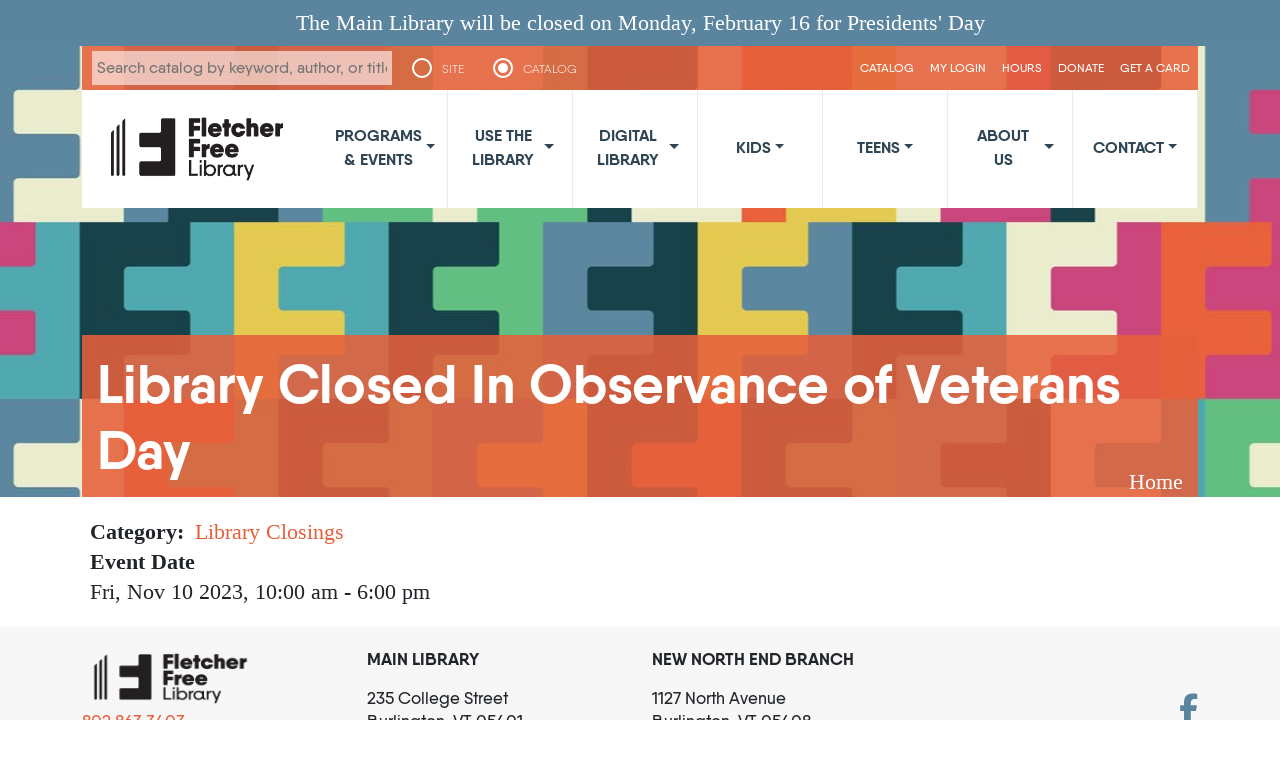

--- FILE ---
content_type: text/html; charset=UTF-8
request_url: https://fletcherfree.org/event/library-closed-observance-veterans-day
body_size: 7382
content:

<!DOCTYPE html>
<html lang="en" dir="ltr" class="h-100">
  <head>
    <meta charset="utf-8" />
<meta name="Generator" content="Drupal 10 (https://www.drupal.org)" />
<meta name="MobileOptimized" content="width" />
<meta name="HandheldFriendly" content="true" />
<meta name="viewport" content="width=device-width, initial-scale=1.0" />
<link rel="icon" href="/sites/default/files/favicon.ico" type="image/vnd.microsoft.icon" />
<link rel="canonical" href="https://fletcherfree.org/event/library-closed-observance-veterans-day" />
<link rel="shortlink" href="https://fletcherfree.org/node/10244" />

    <title>Library Closed In Observance of Veterans Day | Fletcher Free Library</title>
    <link rel="stylesheet" media="all" href="/core/themes/stable9/css/system/components/align.module.css?szwyjw" />
<link rel="stylesheet" media="all" href="/core/themes/stable9/css/system/components/fieldgroup.module.css?szwyjw" />
<link rel="stylesheet" media="all" href="/core/themes/stable9/css/system/components/container-inline.module.css?szwyjw" />
<link rel="stylesheet" media="all" href="/core/themes/stable9/css/system/components/clearfix.module.css?szwyjw" />
<link rel="stylesheet" media="all" href="/core/themes/stable9/css/system/components/details.module.css?szwyjw" />
<link rel="stylesheet" media="all" href="/core/themes/stable9/css/system/components/hidden.module.css?szwyjw" />
<link rel="stylesheet" media="all" href="/core/themes/stable9/css/system/components/item-list.module.css?szwyjw" />
<link rel="stylesheet" media="all" href="/core/themes/stable9/css/system/components/js.module.css?szwyjw" />
<link rel="stylesheet" media="all" href="/core/themes/stable9/css/system/components/nowrap.module.css?szwyjw" />
<link rel="stylesheet" media="all" href="/core/themes/stable9/css/system/components/position-container.module.css?szwyjw" />
<link rel="stylesheet" media="all" href="/core/themes/stable9/css/system/components/reset-appearance.module.css?szwyjw" />
<link rel="stylesheet" media="all" href="/core/themes/stable9/css/system/components/resize.module.css?szwyjw" />
<link rel="stylesheet" media="all" href="/core/themes/stable9/css/system/components/system-status-counter.css?szwyjw" />
<link rel="stylesheet" media="all" href="/core/themes/stable9/css/system/components/system-status-report-counters.css?szwyjw" />
<link rel="stylesheet" media="all" href="/core/themes/stable9/css/system/components/system-status-report-general-info.css?szwyjw" />
<link rel="stylesheet" media="all" href="/core/themes/stable9/css/system/components/tablesort.module.css?szwyjw" />
<link rel="stylesheet" media="all" href="/modules/contrib/notify_bar/css/notify-bar.css?szwyjw" />
<link rel="stylesheet" media="all" href="/modules/contrib/ckeditor_accordion/css/accordion.frontend.css?szwyjw" />
<link rel="stylesheet" media="all" href="/core/themes/stable9/css/core/assets/vendor/normalize-css/normalize.css?szwyjw" />
<link rel="stylesheet" media="all" href="/themes/contrib/bootstrap5/css/components/action-links.css?szwyjw" />
<link rel="stylesheet" media="all" href="/themes/contrib/bootstrap5/css/components/breadcrumb.css?szwyjw" />
<link rel="stylesheet" media="all" href="/themes/contrib/bootstrap5/css/components/container-inline.css?szwyjw" />
<link rel="stylesheet" media="all" href="/themes/contrib/bootstrap5/css/components/details.css?szwyjw" />
<link rel="stylesheet" media="all" href="/themes/contrib/bootstrap5/css/components/exposed-filters.css?szwyjw" />
<link rel="stylesheet" media="all" href="/themes/contrib/bootstrap5/css/components/field.css?szwyjw" />
<link rel="stylesheet" media="all" href="/themes/contrib/bootstrap5/css/components/form.css?szwyjw" />
<link rel="stylesheet" media="all" href="/themes/contrib/bootstrap5/css/components/icons.css?szwyjw" />
<link rel="stylesheet" media="all" href="/themes/contrib/bootstrap5/css/components/inline-form.css?szwyjw" />
<link rel="stylesheet" media="all" href="/themes/contrib/bootstrap5/css/components/item-list.css?szwyjw" />
<link rel="stylesheet" media="all" href="/themes/contrib/bootstrap5/css/components/links.css?szwyjw" />
<link rel="stylesheet" media="all" href="/themes/contrib/bootstrap5/css/components/menu.css?szwyjw" />
<link rel="stylesheet" media="all" href="/themes/contrib/bootstrap5/css/components/more-link.css?szwyjw" />
<link rel="stylesheet" media="all" href="/themes/contrib/bootstrap5/css/components/pager.css?szwyjw" />
<link rel="stylesheet" media="all" href="/themes/contrib/bootstrap5/css/components/tabledrag.css?szwyjw" />
<link rel="stylesheet" media="all" href="/themes/contrib/bootstrap5/css/components/tableselect.css?szwyjw" />
<link rel="stylesheet" media="all" href="/themes/contrib/bootstrap5/css/components/tablesort.css?szwyjw" />
<link rel="stylesheet" media="all" href="/themes/contrib/bootstrap5/css/components/textarea.css?szwyjw" />
<link rel="stylesheet" media="all" href="/themes/contrib/bootstrap5/css/components/ui-dialog.css?szwyjw" />
<link rel="stylesheet" media="all" href="/themes/contrib/bootstrap5/css/components/messages.css?szwyjw" />
<link rel="stylesheet" media="all" href="/themes/contrib/bootstrap5/css/components/node.css?szwyjw" />
<link rel="stylesheet" media="all" href="/themes/fletcher2/css/style.css?szwyjw" />
<link rel="stylesheet" media="all" href="/themes/fletcher2/css/style-fletcher2.css?szwyjw" />

    

    <meta name="viewport" content="width=device-width, initial-scale=1.0">
    <link rel="image_src" href="https://fletcherfree.org/sites/default/files/Logo_FFL_0.png" />
    <meta property="og:site_name" content="Fletcher Free Library"/>
    <meta property="og:type" content="video.movie" />
    <meta property="og:title" content="Library Closed In Observance of Veterans Day | Fletcher Free Library"/>
    <meta property="og:description" content="Our mission is to inform, enrich and nurture a community of lifelong learners."/>
    <meta property="og:image" content="http://fletcherfree.org/sites/default/files/Logo_FFL_0_0.png" />
    <meta property="og:image:secure_url" content="https://fletcherfree.org/sites/default/files/Logo_FFL_0_0.png" />

    <script src="https://code.jquery.com/jquery-3.7.1.min.js" integrity="sha256-/JqT3SQfawRcv/BIHPThkBvs0OEvtFFmqPF/lYI/Cxo=" crossorigin="anonymous"></script>

  </head>
  <body class="path-node page-node-type-date    bg- d-flex flex-column h-100">
        <div class="visually-hidden-focusable skip-link p-3 container">
      <a href="#main-content" class="p-2">
        Skip to main content
      </a>
    </div>
    <div class="notify-bar--block announcement-bar" style="background-color: #5b849e; color: #ffffff">
  <div class="inner-block">
      <p>The Main Library will be closed on Monday, February 16 for Presidents' Day</p>
      </div>
</div>

      <div class="dialog-off-canvas-main-canvas d-flex flex-column h-100" data-off-canvas-main-canvas>
    <header id="navbar" role="banner">
	<div class="subhero"  >
	  <div class="subhero-wrap container">
  		<div class="toolbar hidden-print">
  			<div class="subhero-search">
				<form id="searchform" action="/search/node" class="search">
		          <input type="text" name="keys" id="keys" placeholder="Search catalog by keyword, author, or title">&nbsp;&nbsp;&nbsp;&nbsp;
              <button class="d-none btn btn-primary form-submit" type="submit" id="edit-submit" name="op" value="Search">Search</button>
              <ul>
                <li>
                  <input type="radio" id="s1" name="selector" class="select-search">
                  <label for="s1">SITE</label>
                  
                  <div class="check"></div>
                </li>
                
                <li>
                  <input type="radio" id="s2" name="selector" class="select-search" checked="checked">
                  <label for="s2">CATALOG</label>
                  
                  <div class="check"><div class="inside"></div></div>
                </li>
                
              </ul>
		        </form>
        	</div>  				
	          <div class="region region-header">
    <nav role="navigation" aria-labelledby="block-fletcher2-usermenu-menu" id="block-fletcher2-usermenu" class="block block-menu navigation menu--account">
            
  <h5 class="visually-hidden" id="block-fletcher2-usermenu-menu">User menu</h5>
  

        
              <ul data-block="header" class="nav navbar-nav">
                    <li class="nav-item">
        <a href="https://ffl.kohavt.org" title="This is a direct link to the catalog" class="nav-link">CATALOG</a>
              </li>
                <li class="nav-item">
        <a href="https://ffl.kohavt.org/MyAccount/Home" title="" class="nav-link">My Login</a>
              </li>
                <li class="nav-item">
        <a href="/library-hours" title="" class="nav-link" data-drupal-link-system-path="node/104">Hours</a>
              </li>
                <li class="nav-item">
        <a href="/donate" title="" class="nav-link" data-drupal-link-system-path="node/78">Donate</a>
              </li>
                <li class="nav-item">
        <a href="/GetALibraryCard" title="" class="nav-link" data-drupal-link-system-path="node/52">Get a Card</a>
              </li>
        </ul>
  


  </nav>

  </div>

  		</div>
  		<nav class="topnav navbar navbar-expand-lg">
        <a class="logo navbar-btn pull-left img-responsive" href="/" title="Home">
          <img src="/themes/fletcher2/images/Logo_FFL_0.png" alt="Home" width="200" height="80" />
        </a>
       <button class="navbar-toggler collapsed" type="button" data-bs-toggle="collapse"
                data-bs-target="#navbarSupportedContent" aria-controls="navbarSupportedContent"
                aria-expanded="false" aria-label="Toggle navigation">
          <span class="navbar-toggler-icon"></span>
        </button>
        <div class="collapse navbar-collapse justify-content-md-end" id="navbarSupportedContent">
          <div class="region region-navigation">
    <nav role="navigation" aria-labelledby="block-fletcher2-main-navigation-menu" id="block-fletcher2-main-navigation" class="block block-menu navigation menu--main">
            
  <h5 class="visually-hidden" id="block-fletcher2-main-navigation-menu">Main navigation</h5>
  

        
            <ul data-block="navigation" class="navbar-nav justify-content-end flex-wrap nav-level-0">
                    <li class="nav-item dropdown">
          <a href="https://fletcherfree.libcal.com/calendars?cid=21587&amp;t=d&amp;d=0000-00-00&amp;cal=21587&amp;inc=0" class="nav-link dropdown-toggle" role="button" data-bs-toggle="dropdown" aria-expanded="false" title="Expand menu Programs &amp; Events">Programs &amp; Events</a>
                  <ul data-block="navigation" class="dropdown-menu nav-level-1">
                    <li class="nav-item">
          <a href="https://fletcherfree.libcal.com/calendars?cid=21587&amp;t=d&amp;d=0000-00-00&amp;cal=21587&amp;inc=0" class="dropdown-item">Programs and Events Calendar</a>
      </li>

                    <li class="nav-item">
          <a href="/adult-program-listings" class="dropdown-item" data-drupal-link-system-path="node/2311">Adult Programs &amp; Classes</a>
      </li>

                    <li class="nav-item">
          <a href="/artexhibits" class="dropdown-item" data-drupal-link-system-path="artexhibits">Art Exhibits</a>
      </li>

                    <li class="nav-item">
          <a href="/ComputerWorkshops" class="dropdown-item" data-drupal-link-system-path="node/7625">Computer Classes &amp; Tech Support</a>
      </li>

                    <li class="nav-item">
          <a href="/program-recordings" class="dropdown-item" data-drupal-link-system-path="node/5914">Program Recordings</a>
      </li>

                    <li class="nav-item">
          <a href="/SponsorTheMiniGolfFundraiser" class="dropdown-item" data-drupal-link-system-path="node/5025">Library Mini Golf</a>
      </li>

        </ul>
  
      </li>

                    <li class="nav-item dropdown">
          <a href="/UseTheLibrary" class="nav-link dropdown-toggle" role="button" data-bs-toggle="dropdown" aria-expanded="false" title="Expand menu Use the Library" data-drupal-link-system-path="node/23">Use the Library</a>
                  <ul data-block="navigation" class="dropdown-menu nav-level-1">
                    <li class="nav-item">
          <a href="/GetALibraryCard" class="dropdown-item" data-drupal-link-system-path="node/52">Get a Library Card</a>
      </li>

                    <li class="nav-item dropdown">
          <a href="/Borrowing" class="dropdown-item" data-drupal-link-system-path="node/58">Borrowing Books &amp; Materials</a>
      </li>

                    <li class="nav-item">
          <a href="/homecard" class="dropdown-item" data-drupal-link-system-path="node/13801">Homecard</a>
      </li>

                    <li class="nav-item">
          <a href="/ReserveAMeetingRoom" class="dropdown-item" data-drupal-link-system-path="node/107">Reserve a Room</a>
      </li>

                    <li class="nav-item">
          <a href="/TechCenter" class="dropdown-item" data-drupal-link-system-path="node/53">Tech Center</a>
      </li>

                    <li class="nav-item">
          <a href="/content/3Dmakers" class="dropdown-item" data-drupal-link-system-path="node/5785">3D Printing</a>
      </li>

                    <li class="nav-item dropdown">
          <a href="/HelpDeskAndResearch" class="dropdown-item" data-drupal-link-system-path="node/54">Help Desk &amp; Research</a>
      </li>

                    <li class="nav-item">
          <a href="/NNE" class="dropdown-item" data-drupal-link-system-path="node/6936">New North End Branch Library</a>
      </li>

                    <li class="nav-item">
          <a href="/node/14674" class="dropdown-item" data-drupal-link-system-path="node/14674">Museum and Event Passes</a>
      </li>

                    <li class="nav-item">
          <a href="/fletcher-free-seed-library" class="dropdown-item" data-drupal-link-system-path="node/12978">Seed Library</a>
      </li>

        </ul>
  
      </li>

                    <li class="nav-item dropdown">
          <a href="/digital-library" class="nav-link dropdown-toggle" role="button" data-bs-toggle="dropdown" aria-expanded="false" title="Expand menu Digital Library" data-drupal-link-system-path="node/59">Digital Library</a>
                  <ul data-block="navigation" class="dropdown-menu nav-level-1">
                    <li class="nav-item">
          <a href="/eBooksAndAudiobooks" class="dropdown-item" data-drupal-link-system-path="node/60">eBooks &amp; Audiobooks</a>
      </li>

                    <li class="nav-item">
          <a href="/StreamingVideo" class="dropdown-item" data-drupal-link-system-path="node/67">Streaming Video</a>
      </li>

                    <li class="nav-item">
          <a href="/magazines-and-newspapers" class="dropdown-item" data-drupal-link-system-path="node/5710">Magazines and Newspapers</a>
      </li>

                    <li class="nav-item">
          <a href="/OnlineClasses" class="dropdown-item" data-drupal-link-system-path="node/64">Online Classes</a>
      </li>

                    <li class="nav-item">
          <a href="/ResearchTools" class="dropdown-item" data-drupal-link-system-path="node/86">Research Tools</a>
      </li>

                    <li class="nav-item">
          <a href="/your-library-home" class="dropdown-item" data-drupal-link-system-path="node/2627">Especially for Kids</a>
      </li>

                    <li class="nav-item">
          <a href="/aspen-lida-app" title="Aspen LiDA app" class="dropdown-item" data-drupal-link-system-path="node/7452">Aspen LiDA app</a>
      </li>

        </ul>
  
      </li>

                    <li class="nav-item dropdown">
          <a href="/kids" class="nav-link dropdown-toggle" role="button" data-bs-toggle="dropdown" aria-expanded="false" title="Expand menu Kids" data-drupal-link-system-path="node/24">Kids</a>
                  <ul data-block="navigation" class="dropdown-menu nav-level-1">
                    <li class="nav-item">
          <a href="/summer" class="dropdown-item" data-drupal-link-system-path="node/5563">Summer Challenge</a>
      </li>

                    <li class="nav-item">
          <a href="https://fletcherfree.libcal.com/calendars?cid=-1&amp;t=d&amp;d=0000-00-00&amp;cal=-1&amp;audience=10143%2C10144&amp;inc=0" class="dropdown-item">Kids&#039; Events</a>
      </li>

                    <li class="nav-item">
          <a href="/help-kidsbooks" class="dropdown-item" data-drupal-link-system-path="node/5696">Help Me Choose Kids&#039; Books</a>
      </li>

                    <li class="nav-item">
          <a href="/1000books" class="dropdown-item" data-drupal-link-system-path="node/4524">1000 Books Before Kindergarten</a>
      </li>

                    <li class="nav-item">
          <a href="/help-kidsbooks#watershed" class="dropdown-item" data-drupal-link-system-path="node/5696">STEAM Kits</a>
      </li>

                    <li class="nav-item">
          <a href="/Recommended-Reading" class="dropdown-item" data-drupal-link-system-path="node/68">Recommended Reading</a>
      </li>

                    <li class="nav-item">
          <a href="/ELOP" class="dropdown-item" data-drupal-link-system-path="node/2125">Early Literacy Outreach</a>
      </li>

                    <li class="nav-item">
          <a href="https://www.fletcherfree.org/BCGC" title="" class="dropdown-item">Books for Children Gift Campaign</a>
      </li>

                    <li class="nav-item">
          <a href="/storywalk" class="dropdown-item" data-drupal-link-system-path="node/5711">BTV StoryWalk® &amp; Passport</a>
      </li>

                    <li class="nav-item">
          <a href="/your-library-home" class="dropdown-item" data-drupal-link-system-path="node/2627">Your Library @ Home</a>
      </li>

        </ul>
  
      </li>

                    <li class="nav-item dropdown">
          <a href="/teens" class="nav-link dropdown-toggle" role="button" data-bs-toggle="dropdown" aria-expanded="false" title="Expand menu Teens" data-drupal-link-system-path="node/71">Teens</a>
                  <ul data-block="navigation" class="dropdown-menu nav-level-1">
                    <li class="nav-item">
          <a href="https://fletcherfree.libcal.com/calendar?cid=21587&amp;t=d&amp;d=0000-00-00&amp;cal=21587&amp;audience=10145&amp;inc=0" class="dropdown-item">Teen/Tween Programs &amp; Events</a>
      </li>

                    <li class="nav-item">
          <a href="/help-yabooks" class="dropdown-item" data-drupal-link-system-path="node/5705">YA book recommendations</a>
      </li>

                    <li class="nav-item">
          <a href="/virtual-boredom-busters" class="dropdown-item" data-drupal-link-system-path="node/5325">Teen Resources</a>
      </li>

                    <li class="nav-item">
          <a href="https://fletcherfree.us10.list-manage.com/subscribe?u=c036d1a737fdefa646e9b91e9&amp;id=1bfd8104c3" class="dropdown-item">Library Newsletter</a>
      </li>

        </ul>
  
      </li>

                    <li class="nav-item dropdown">
          <a href="/about-us" class="nav-link dropdown-toggle" role="button" data-bs-toggle="dropdown" aria-expanded="false" title="Expand menu About Us" data-drupal-link-system-path="node/22">About Us</a>
                  <ul data-block="navigation" class="dropdown-menu nav-level-1">
                    <li class="nav-item">
          <a href="/GetLibraryNews" class="dropdown-item" data-drupal-link-system-path="node/80">Get Library News</a>
      </li>

                    <li class="nav-item">
          <a href="/Volunteer" class="dropdown-item" data-drupal-link-system-path="node/83">Volunteer</a>
      </li>

                    <li class="nav-item">
          <a href="/LibraryCommission" class="dropdown-item" data-drupal-link-system-path="node/25">Library Commission</a>
      </li>

                    <li class="nav-item dropdown">
          <a href="/FriendsOfTheLibrary" class="dropdown-item" data-drupal-link-system-path="node/75">Friends of the Library</a>
      </li>

                    <li class="nav-item">
          <a href="/MissionVisionAndStrategicPlan" class="dropdown-item" data-drupal-link-system-path="node/81">Mission, Vision, &amp; Strategic Plan</a>
      </li>

                    <li class="nav-item">
          <a href="/PoliciesAndGuidelines" class="dropdown-item" data-drupal-link-system-path="node/79">Policies &amp; Guidelines</a>
      </li>

                    <li class="nav-item">
          <a href="/History" class="dropdown-item" data-drupal-link-system-path="node/76">History</a>
      </li>

                    <li class="nav-item">
          <a href="/AnnualReports" class="dropdown-item" data-drupal-link-system-path="node/77">Annual Reports</a>
      </li>

                    <li class="nav-item">
          <a href="/construction25" class="dropdown-item" data-drupal-link-system-path="node/14670">2025 Historic Preservation Work</a>
      </li>

                    <li class="nav-item dropdown">
          <a href="/content/news" class="dropdown-item" data-drupal-link-system-path="node/709">In the News</a>
      </li>

        </ul>
  
      </li>

                    <li class="nav-item dropdown">
          <a href="/contact" class="nav-link dropdown-toggle" role="button" data-bs-toggle="dropdown" aria-expanded="false" title="Expand menu Contact" data-drupal-link-system-path="node/26">Contact</a>
                  <ul data-block="navigation" class="dropdown-menu nav-level-1">
                    <li class="nav-item">
          <a href="/contact" class="dropdown-item" data-drupal-link-system-path="node/26">Contact Us Online</a>
      </li>

                    <li class="nav-item">
          <a href="/LocationAndParking" class="dropdown-item" data-drupal-link-system-path="node/73">Location and Parking</a>
      </li>

                    <li class="nav-item">
          <a href="/StaffListings" class="dropdown-item" data-drupal-link-system-path="node/84">Staff Listing</a>
      </li>

                    <li class="nav-item">
          <a href="/jobs" class="dropdown-item" data-drupal-link-system-path="node/7684">Work at the Library</a>
      </li>

        </ul>
  
      </li>

        </ul>
  



  </nav>

  </div>

         </div>
  		</nav>
  		<div class="hero-search hidden-print">
			<a id="main-content"></a>
			<h1 class="page-header">Library Closed In Observance of Veterans Day</h1>
        <div class="region region-breadcrumb">
    <div id="block-fletcher2-breadcrumbs" class="block block-system block-system-breadcrumb-block">
  
    
        <nav aria-label="breadcrumb">
    <h2 id="system-breadcrumb" class="visually-hidden">Breadcrumb</h2>
    <ol class="breadcrumb">
          <li class="breadcrumb-item">
                  <a href="/">Home</a>
              </li>
        </ol>
  </nav>

  </div>

  </div>

  		</div>
      <div style="clear: both;"></div>

  	  </div>
  	</div>
</header>
<div class="main-container container">

  <div class="row">

    
    <section class="col-12">
              <div class="region region-content">
    <div data-drupal-messages-fallback class="hidden"></div>
<div id="block-fletcher2-content" class="block block-system block-system-main-block">
  
    
      
<article data-history-node-id="10244" class="node node--type-date node--promoted node--view-mode-full">

  
    

      <footer class="node__meta">
      <article class="profile">
  </article>

      <div class="node__submitted">
        Submitted by <span class="field field--name-uid field--type-entity-reference field--label-hidden"><span>bshatara</span></span>
 on <span class="field field--name-created field--type-created field--label-hidden"><time datetime="2023-08-08T10:59:57-04:00" title="Tuesday, August 8, 2023 - 10:59" class="datetime">Tue, 08/08/2023 - 10:59</time>
</span>
        
      </div>
    </footer>
  
  <div class="node__content">
    
  <div class="field field--name-field-category field--type-entity-reference field--label-inline clearfix">
    <div class="field__label">Category</div>
          <div class="field__items">
              <div class="field__item"><a href="/event-categories/library-closings" hreflang="en">Library Closings</a></div>
              </div>
      </div>

  <div class="field field--name-field-new-event-date field--type-smartdate field--label-above">
    <div class="field__label">Event Date</div>
          <div class="field__items">
              <div class="field__item"><time datetime="2023-11-10T10:00:00-05:00" class="datetime">Fri, Nov 10 2023, 10:00 am</time>
 - <time datetime="2023-11-10T18:00:00-05:00" class="datetime">6:00 pm</time>
</div>
              </div>
      </div>
<section class="field field--name-comment-node-date field--type-comment field--label-hidden comment-wrapper">
  
  

  
</section>

  </div>

</article>

  </div>

  </div>

    </section>

    
  </div>
</div>

  <footer class="footer hidden-print">
    <div class="container">
      <div class="row">
        <div class="col-md-3">
          <img src="/themes/fletcher2/images/Logo_FFL_0.png" alt="Logo" width="177" height="63" /><br/>
           <div class="region region-footer1">
    <div id="block-fletcher2-contactinfo" class="block block-block-content block-block-content1c3d9a37-db64-4d66-8768-d9ac182814f4">
  
    
      
            <div class="clearfix text-formatted field field--name-body field--type-text-with-summary field--label-hidden field__item"><p><a href="tel:802.863.3403">802.863.3403</a><br>
<a href="mailto:circ@burlingtonvt.gov">circ@burlingtonvt.gov</a></p>
</div>
      
  </div>

  </div>

          
        </div>
        <div class="col-md-3">
            <div class="region region-footer2">
    <div id="block-fletcher2-openhours" class="block block-block-content block-block-contentaae98405-3a3c-4bf3-9139-3abac3281d52">
  
    
      
            <div class="clearfix text-formatted field field--name-body field--type-text-with-summary field--label-hidden field__item"><p><strong>MAIN LIBRARY</strong></p>
<p>235 College Street<br>
Burlington, VT 05401</p>
<p><strong>MON, THURS, FRI &amp; SAT:</strong><br>
10:00 AM - 6:00 PM<br>
<strong>TUES &amp; WED:</strong><br>
10:00 AM- 8:00 PM<br>
<strong>SUN</strong><br>
12:00 PM- 6:00 PM</p>
</div>
      
  </div>

  </div>

        </div>
        <div class="col-md-3">
            <div class="region region-footer3">
    <div id="block-fletcher2-hoursbranch" class="block block-block-content block-block-content6b6b13e2-3738-42b9-ab1d-bf08bb441c8d">
  
    
      
            <div class="clearfix text-formatted field field--name-body field--type-text-with-summary field--label-hidden field__item"><p><strong>NEW NORTH END BRANCH</strong></p>
<p>1127 North Avenue<br>
Burlington, VT 05408</p>
<p><strong>TUES &amp; THURS:</strong><br>
2:00 PM - 6:00 PM<br>
<strong>WED, FRI &amp; SAT:</strong><br>
10:00 AM- 2:00 PM</p>
</div>
      
  </div>

  </div>

        </div>
        <div class="col-md-3 text-end">
          <div id="google_translate_element"></div><script type="text/javascript">
          function googleTranslateElementInit() {
            new google.translate.TranslateElement({pageLanguage: 'en', layout: google.translate.TranslateElement.InlineLayout.SIMPLE}, 'google_translate_element');
          }
          </script><script type="text/javascript" src="//translate.google.com/translate_a/element.js?cb=googleTranslateElementInit"></script>

          <div class="social">
            <a href="http://www.facebook.com/pages/Burlington-VT/Fletcher-Free-Library/8281895932"><i class="fa-brands fa-facebook-f" aria-hidden="true"></i></a>
          </div>
        </div>
      </div>
      <div class="row" style="margin-top: 32px;">
        <div class="col-md-6 col-lg-4 pull-md-left center">
          <a href="/sitemap">Site Map</a> | <a href="https://www.burlingtonvt.gov/privacy">Privacy Policy</a> | <a href="/user">Staff Login</a>
        </div>
        <div class="col-lg-4 d-none d-lg-block center">
          <img src="/themes/fletcher2/images/line.jpg" class="img-responsive" alt="">
        </div>
        <div class="col-md-6 col-lg-4 pull-md-right center">
         &copy; 2018 - 2026 Fletcher Free Library | Site by  <a href="http://mrw.bz">MRW</a>
        </div>
      </div>
    </div>

    <!-- Global site tag (gtag.js) - Google Analytics -->
<script async src="https://www.googletagmanager.com/gtag/js?id=UA-3275097-1"></script>
<script>
  window.dataLayer = window.dataLayer || [];
  function gtag(){dataLayer.push(arguments);}
  gtag('js', new Date());

  gtag('config', 'UA-3275097-1');
</script>

  </footer>

  </div>

    

    <script type="application/json" data-drupal-selector="drupal-settings-json">{"path":{"baseUrl":"\/","pathPrefix":"","currentPath":"node\/10244","currentPathIsAdmin":false,"isFront":false,"currentLanguage":"en"},"pluralDelimiter":"\u0003","suppressDeprecationErrors":true,"ckeditorAccordion":{"accordionStyle":{"collapseAll":null,"keepRowsOpen":null,"animateAccordionOpenAndClose":1,"openTabsWithHash":1,"allowHtmlInTitles":0}},"user":{"uid":0,"permissionsHash":"9f77e997ff866141ea0cef149cb4eac1d64113d466f42eae57d1165a9df5a5e9"}}</script>
<script src="/core/assets/vendor/jquery/jquery.min.js?v=3.7.1"></script>
<script src="/core/assets/vendor/once/once.min.js?v=1.0.1"></script>
<script src="/core/misc/drupalSettingsLoader.js?v=10.5.1"></script>
<script src="/core/misc/drupal.js?v=10.5.1"></script>
<script src="/core/misc/drupal.init.js?v=10.5.1"></script>
<script src="/themes/contrib/bootstrap5/dist/bootstrap/5.3.7/dist/js/bootstrap.bundle.js?v=5.3.7"></script>
<script src="/modules/contrib/ckeditor_accordion/js/accordion.frontend.min.js?szwyjw"></script>
<script src="/themes/fletcher2/js/custom.js?szwyjw"></script>


    <link rel="stylesheet" href="https://cdnjs.cloudflare.com/ajax/libs/font-awesome/6.6.0/css/all.min.css" integrity="sha512-Kc323vGBEqzTmouAECnVceyQqyqdsSiqLQISBL29aUW4U/M7pSPA/gEUZQqv1cwx4OnYxTxve5UMg5GT6L4JJg==" crossorigin="anonymous" referrerpolicy="no-referrer" />
    
<script>
  window.Userback = window.Userback || {};
  Userback.access_token = 'A-lVR3WxR9a11FWKziwxu1MgCvjJ2NSJcNvpbIMaGKo7qejGUAam';
  // identify your logged-in users (optional)
  Userback.user_data = {
    id: "123456", // example data
    info: {
      name: "someone", // example data
      email: "someone@example.com" // example data
    }
  };
  (function(d) {
    var s = d.createElement('script');s.async = true;
    s.src = 'https://static.userback.io/widget/v1.js';
    (d.head || d.body).appendChild(s);
  })(document);
</script>

  </body>
</html>
